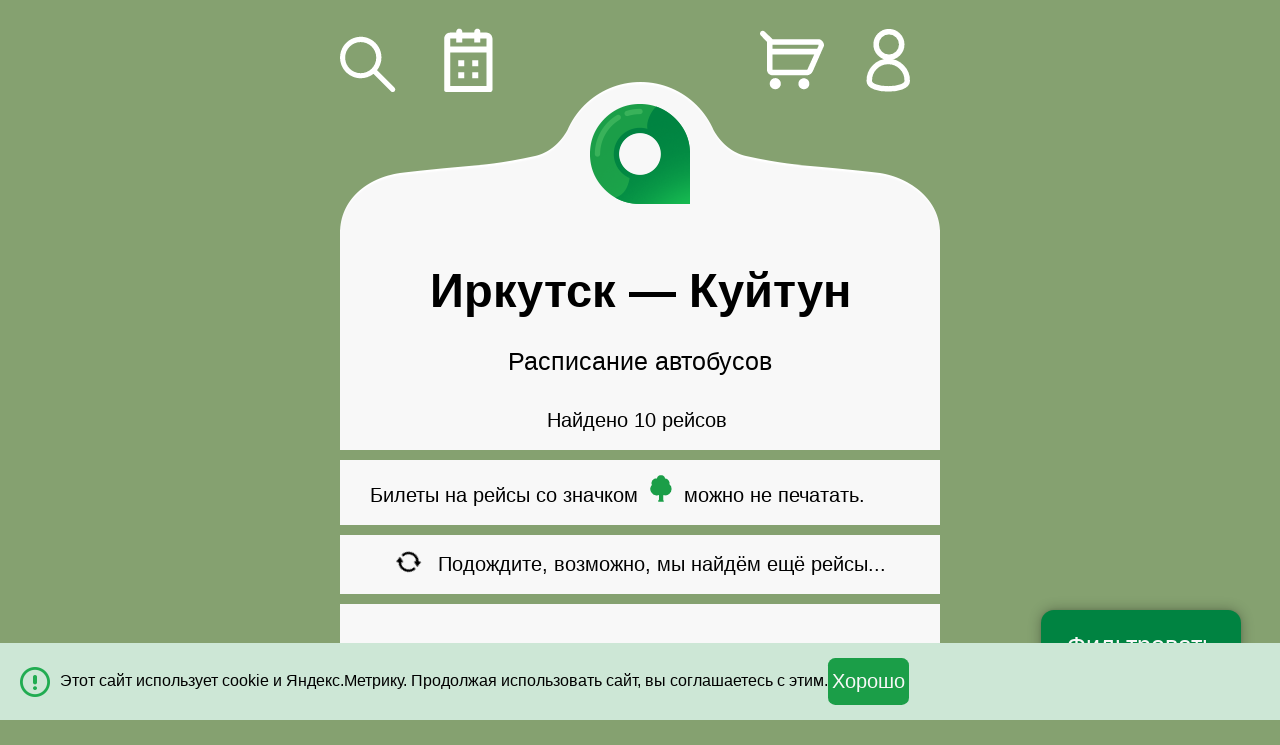

--- FILE ---
content_type: text/html; charset=UTF-8
request_url: https://m.avtovokzaly.ru/avtobus/irkutsk-kujtun
body_size: 8332
content:

<!DOCTYPE html><html lang="ru" class=""> <head> <meta http-equiv="content-type" content="text/html; charset=utf-8" /> <meta name="viewport" content="initial-scale=1.0, width=device-width" /> <meta name="format-detection" content="telephone=no"> <meta name="theme-color" content="#008341"> <meta name="description" content="✔ Актуальные расписания рейсов. ✔ Продажа билетов на автобусы Иркутск-Куйтун. ✔ Цены на билеты от 1704 руб."> <title>Расписание автобусов Иркутск - Куйтун - Купить билет на автобус Иркутск - Куйтун онлайн : цены на билеты от 1704 руб.</title> <link rel="apple-touch-icon" href="/img/common/icon/apple/apple-touch-icon.png?v=312" /> <link rel="apple-touch-icon-precomposed" href="/img/common/icon/apple/apple-touch-icon-precomposed.png?v=312" /> <link rel="apple-touch-icon" sizes="57x57" href="/img/common/icon/apple/apple-touch-icon-57x57.png?v=312"> <link rel="apple-touch-icon-precomposed" sizes="57x57" href="/img/common/icon/apple/apple-touch-icon-57x57-precomposed.png?v=312"> <link rel="apple-touch-icon" sizes="60x60" href="/img/common/icon/apple/apple-touch-icon-60x60.png?v=312"> <link rel="apple-touch-icon-precomposed" sizes="60x60" href="/img/common/icon/apple/apple-touch-icon-60x60-precomposed.png?v=312"> <link rel="apple-touch-icon" sizes="72x72" href="/img/common/icon/apple/apple-touch-icon-72x72.png?v=312"> <link rel="apple-touch-icon-precomposed" sizes="72x72" href="/img/common/icon/apple/apple-touch-icon-72x72-precomposed.png?v=312"> <link rel="apple-touch-icon" sizes="76x76" href="/img/common/icon/apple/apple-touch-icon-76x76.png?v=312"> <link rel="apple-touch-icon-precomposed" sizes="76x76" href="/img/common/icon/apple/apple-touch-icon-76x76-precomposed.png?v=312"> <link rel="apple-touch-icon" sizes="114x114" href="/img/common/icon/apple/apple-touch-icon-114x114.png?v=312"> <link rel="apple-touch-icon-precomposed" sizes="114x114" href="/img/common/icon/apple/apple-touch-icon-114x114-precomposed.png?v=312"> <link rel="apple-touch-icon" sizes="120x120" href="/img/common/icon/apple/apple-touch-icon-120x120.png?v=312"> <link rel="apple-touch-icon-precomposed" sizes="120x120" href="/img/common/icon/apple/apple-touch-icon-120x120-precomposed.png?v=312"> <link rel="apple-touch-icon" sizes="144x144" href="/img/common/icon/apple/apple-touch-icon-144x144.png?v=312"> <link rel="apple-touch-icon-precomposed" sizes="144x144" href="/img/common/icon/apple/apple-touch-icon-144x144-precomposed.png?v=312"> <link rel="apple-touch-icon" sizes="152x152" href="/img/common/icon/apple/apple-touch-icon-152x152.png?v=312"> <link rel="apple-touch-icon-precomposed" sizes="152x152" href="/img/common/icon/apple/apple-touch-icon-152x152-precomposed.png?v=312"> <link rel="apple-touch-icon" sizes="180x180" href="/img/common/icon/apple/apple-touch-icon-180x180.png?v=312"> <link rel="apple-touch-icon-precomposed" sizes="180x180" href="/img/common/icon/apple/apple-touch-icon-180x180-precomposed.png?v=312"> <link rel="icon" href="/img/common/icon/favicon/favicon-120x120.svg?v=312" sizes="120x120"> <link rel="icon" type="image/png" href="/img/common/icon/favicon/favicon-96x96.png?v=312" sizes="96x96"> <link rel="icon" type="image/png" href="/img/common/icon/favicon/favicon-32x32.png?v=312" sizes="32x32"> <link rel="icon" type="image/png" href="/img/common/icon/favicon/favicon-16x16.png?v=312" sizes="16x16"> <link rel="manifest" href="/manifest.json"> <link rel="mask-icon" href="/img/common/icon/safari/safari-pinned-tab.svg?v=312" color="#00a300"> <meta name="msapplication-TileColor" content="#00a300"> <meta name="msapplication-TileImage" content="/img/common/icon/windows/mstile-144x144.png?v=312"> <meta name="msapplication-config" content="browserconfig.xml?v=312"> <meta name="theme-color" content="#ffffff"> <!-- Yandex.Metrika counter --> <script type="text/javascript"> (function(m,e,t,r,i,k,a){ m[i]=m[i]||function(){(m[i].a=m[i].a||[]).push(arguments)}; m[i].l=1*new Date(); for (var j = 0; j < document.scripts.length; j++) {if (document.scripts[j].src === r) { return; }} k=e.createElement(t),a=e.getElementsByTagName(t)[0],k.async=1,k.src=r,a.parentNode.insertBefore(k,a) })(window, document,'script','https://mc.yandex.ru/metrika/tag.js', 'ym'); ym(30474497, 'init', {webvisor:true, clickmap:true, accurateTrackBounce:true, trackLinks:true}); </script> <noscript><div><img src="https://mc.yandex.ru/watch/30474497" style="position:absolute; left:-9999px;" alt="" /></div></noscript> <!-- /Yandex.Metrika counter --> <link href="/css/mobile/common.css?v=312" media="screen" rel="stylesheet" type="text/css"> <link rel="icon" href="/img/common/icon/favicon/favicon-120x120.svg?v=312" sizes="120x120"> <link rel="icon" href="/favicon.ico" type="image/x-icon" /> <link rel="apple-touch-icon" href="/apple-touch-icon.png" /> <link rel="apple-touch-icon-precomposed" href="/apple-touch-icon-precomposed.png" /> <link rel="manifest" href="/manifest.json"> <link rel="canonical" href="https://www.avtovokzaly.ru/avtobus/irkutsk-kujtun" /> </head> <body id="schedule-index"> <div id="main-wrapper"> <div id="top" class="hide-on-search"> <nav> <img id="navBack" src="/img/mobile/icon/search.svg" alt="Назад" data-a="js:popupManager.show('search');" class="action " /> <div class="toggle-content"> <img id="navCalendar" src="/img/mobile/icon/calendar.svg" alt="Дата" class="action" data-a="js:popupManager.show('calendar');" /> <img id="navCart" src="/img/mobile/icon/cart.svg" alt="Мои билеты" class="action off" data-a="!aHR0cHM6Ly9tLmF2dG92b2t6YWx5LnJ1L2NhcnQ=" /> <span id="cartItems" data-a="!aHR0cHM6Ly9tLmF2dG92b2t6YWx5LnJ1L2NhcnQ=" class="action off"></span> <img id="navCustomerArea" class="action" src="/img/mobile/icon/person.svg" alt="Личный кабинет покупателя" data-a="!aHR0cHM6Ly9tLmF2dG92b2t6YWx5LnJ1L2N1c3RvbWVy"> </div> </nav> </div> <div id="container"> <div class="toggle-content"> <div class=" block head logo"><div class="action" data-a="js:popupManager.show('search');"></div></div> <div class="tabs"> <div class=" block js-title"> <h1 class="page-title"> <span style="font-size: 100%"><span class="nowrap">Иркутск</span> &mdash; <span class="nowrap">Куйтун</span></span> </h1> <div class="page-sub-title"> <div class="page-title-desc"> Расписание автобусов </div> <div class="dds-header center"> <span class="js-count-info">Найдено 10 рейсов</span>&nbsp; <span class="js-clear-filter action ajax off">Показать все</span> </div> </div> </div> <div class=" block permission-print js-prologue"> Билеты на рейсы со значком <span class="receipt-paper-no-print gi gi-tree-deciduous"></span> можно не печатать. </div> <div class=" block wait-deferred-import center"> <div class="display-table margin-auto-center"> <div class="table-cell va-middle"> <span class="gi-refresh-animate gi gi-refresh"></span> </div> <div class="table-cell va-middle plh"> Подождите, возможно, мы найдём ещё рейсы... </div> </div> </div> <div class="dds-list"> <div data-a="!aHR0cHM6Ly9tLmF2dG92b2t6YWx5LnJ1L2F2dG9idXMvaXJrdXRzay1rdWp0dW4vMTY0NDQ2Mi80MTA5NjU1LzQxMDk2NTYvNDQ4MDEwNg==" data-provider-id="7" data-is-imported="1" data-unique-key="1644462_4109655_4109656_4480106" data-departure-datetime="25200" data-filter-info="{&quot;departureTime&quot;:&quot;0700&quot;,&quot;arrivalTime&quot;:&quot;1155&quot;,&quot;priceMax&quot;:170331,&quot;priceMin&quot;:170331,&quot;duration&quot;:295,&quot;company&quot;:8944,&quot;departurePoint&quot;:15239,&quot;withSales&quot;:1,&quot;directionPosition&quot;:&quot;unknown&quot;}" data-expire-timestamp="1769122800" class=" block departure pointer"> <div class="anchor" id="pos1644462-07:00" data-unique-key="1644462_4109655_4109656_4480106"></div> <div class="from"> <div class="time"> <div>07:00</div> <span class="desc">отправление</span> </div> <div class="info"> <div class="city fix-small-font"> Иркутск </div> <div class="point fix-small-font"> Автовокзал, ул. Октябрьской Революции, 11 </div> <div class="detail"> <div class="dates"> <div> <img src="/img/mobile/icon/green/calendar.svg" class="hide-on-expired" /> <img src="/img/mobile/icon/gray/calendar.svg" class="show-on-expired" /> </div> <div class="js-regularity c-regularity"> <span data-is-dates="1">январь: 23</span> </div> </div> </div> </div> </div> <div class="to"> <div class="time"> <div>11:55</div> <span class="desc">прибытие</span> </div> <div class="info"> <div class="city fix-small-font"> рп. Куйтун, Иркутская область </div> </div> </div> <div class="row detail schedule-price "> <div class="col-4 va-middle"> <div class="price small-line-height"> <div class="value">1704&nbsp;<span class="currency">руб.</span></div> </div> </div><!-- --><div class="col-1 center va-middle"> <span class="receipt-paper-no-print gi gi-tree-deciduous va-middle"></span> </div><!-- --><div class="col-2 center va-middle f90"> </div><!-- --><div class="col-5 right va-middle fl-r mts-n"> <div class="button-container sell sell-p"><button data-a="!aHR0cHM6Ly9tLmF2dG92b2t6YWx5LnJ1L2Jvb2tpbmcvcm91dGUvMTY0NDQ2Mi9mcm9tLzQxMDk2NTUvdG8vNDEwOTY1Ni9kdC80NDgwMTA2" class="disabled buy-button">Купить билет</button></div> </div> </div> <div class="company-line mth"> <div class="company-name"> <span class="gi gi-bus"></span>&nbsp; ИП Готаидзе Нугзар Гера... </div> <div class="rating"> <span class="nowrap rating"><span class="gi gi-star"></span><span class="gi gi-star"></span><span class="gi gi-star"></span><span class="gi gi-star"></span></span> </div> <div class="reviews right"> <span data-href="https://m.avtovokzaly.ru/review/list-for-company/company_id-8944/modal-1" class="js-show-review action ajax" >отзывы</span> </div> </div> </div> <div data-a="!aHR0cHM6Ly9tLmF2dG92b2t6YWx5LnJ1L2F2dG9idXMvaXJrdXRzay1rdWp0dW4vMTY0NDQ3MC80MTA5NjcxLzQxMDk2NzIvNDQ4MDExMg==" data-provider-id="7" data-is-imported="1" data-unique-key="1644470_4109671_4109672_4480112" data-departure-datetime="25200" data-filter-info="{&quot;departureTime&quot;:&quot;0700&quot;,&quot;arrivalTime&quot;:&quot;1155&quot;,&quot;priceMax&quot;:170331,&quot;priceMin&quot;:170331,&quot;duration&quot;:295,&quot;company&quot;:27682,&quot;departurePoint&quot;:15239,&quot;withSales&quot;:1,&quot;directionPosition&quot;:&quot;unknown&quot;}" data-expire-timestamp="1769209200" class=" block departure pointer"> <div class="anchor" id="pos1644470-07:00" data-unique-key="1644470_4109671_4109672_4480112"></div> <div class="from"> <div class="time"> <div>07:00</div> <span class="desc">отправление</span> </div> <div class="info"> <div class="city fix-small-font"> Иркутск </div> <div class="point fix-small-font"> Автовокзал, ул. Октябрьской Революции, 11 </div> <div class="detail"> <div class="dates"> <div> <img src="/img/mobile/icon/green/calendar.svg" class="hide-on-expired" /> <img src="/img/mobile/icon/gray/calendar.svg" class="show-on-expired" /> </div> <div class="js-regularity c-regularity"> <span data-is-dates="1">январь: 24</span> </div> </div> </div> </div> </div> <div class="to"> <div class="time"> <div>11:55</div> <span class="desc">прибытие</span> </div> <div class="info"> <div class="city fix-small-font"> рп. Куйтун, Иркутская область </div> </div> </div> <div class="row detail schedule-price "> <div class="col-4 va-middle"> <div class="price small-line-height"> <div class="value">1704&nbsp;<span class="currency">руб.</span></div> </div> </div><!-- --><div class="col-1 center va-middle"> <span class="receipt-paper-no-print gi gi-tree-deciduous va-middle"></span> </div><!-- --><div class="col-2 center va-middle f90"> </div><!-- --><div class="col-5 right va-middle fl-r mts-n"> <div class="button-container sell sell-p"><button data-a="!aHR0cHM6Ly9tLmF2dG92b2t6YWx5LnJ1L2Jvb2tpbmcvcm91dGUvMTY0NDQ3MC9mcm9tLzQxMDk2NzEvdG8vNDEwOTY3Mi9kdC80NDgwMTEy" class="disabled buy-button">Купить билет</button></div> </div> </div> <div class="company-line mth"> <div class="company-name"> <span class="gi gi-bus"></span>&nbsp; ИП Цихоцкий Дмитрий Ива... </div> <div class="rating"> <span class="nowrap rating"><span class="gi gi-star"></span><span class="gi gi-star"></span><span class="gi gi-star"></span><span class="gi gi-star"></span><span class="gi gi-star"></span></span> </div> <div class="reviews right"> <span data-href="https://m.avtovokzaly.ru/review/list-for-company/company_id-27682/modal-1" class="js-show-review action ajax" >отзывы</span> </div> </div> </div> <div data-a="!aHR0cHM6Ly9tLmF2dG92b2t6YWx5LnJ1L2F2dG9idXMvaXJrdXRzay1rdWp0dW4vNjEyMDY5OC8xNDExNDg5MC8xNDExNDg5NC8xNDg2MjExMA==" data-provider-id="7" data-is-imported="1" data-unique-key="6120698_14114890_14114894_14862110" data-departure-datetime="30600" data-filter-info="{&quot;departureTime&quot;:&quot;0830&quot;,&quot;arrivalTime&quot;:null,&quot;priceMax&quot;:170331,&quot;priceMin&quot;:170331,&quot;duration&quot;:null,&quot;company&quot;:8944,&quot;departurePoint&quot;:15239,&quot;withSales&quot;:1,&quot;directionPosition&quot;:&quot;unknown&quot;}" data-expire-timestamp="1769128200" class=" block departure pointer"> <div class="anchor" id="pos6120698-08:30" data-unique-key="6120698_14114890_14114894_14862110"></div> <div class="from"> <div class="time"> <div>08:30</div> <span class="desc">отправление</span> </div> <div class="info"> <div class="city fix-small-font"> Иркутск </div> <div class="point fix-small-font"> Автовокзал, ул. Октябрьской Революции, 11 </div> <div class="detail"> <div class="dates"> <div> <img src="/img/mobile/icon/green/calendar.svg" class="hide-on-expired" /> <img src="/img/mobile/icon/gray/calendar.svg" class="show-on-expired" /> </div> <div class="js-regularity c-regularity"> <span data-is-dates="1">январь: 23</span> </div> </div> </div> </div> </div> <div class="to"> <div class="time"> <span class="unknown">время прибытия неизвестно</span> </div> <div class="info"> <div class="city fix-small-font"> рп. Куйтун, Иркутская область </div> </div> </div> <div class="row detail schedule-price "> <div class="col-4 va-middle"> <div class="price small-line-height"> <div class="value">1704&nbsp;<span class="currency">руб.</span></div> </div> </div><!-- --><div class="col-1 center va-middle"> <span class="receipt-paper-no-print gi gi-tree-deciduous va-middle"></span> </div><!-- --><div class="col-2 center va-middle f90"> </div><!-- --><div class="col-5 right va-middle fl-r mts-n"> <div class="button-container sell sell-p"><button data-a="!aHR0cHM6Ly9tLmF2dG92b2t6YWx5LnJ1L2Jvb2tpbmcvcm91dGUvNjEyMDY5OC9mcm9tLzE0MTE0ODkwL3RvLzE0MTE0ODk0L2R0LzE0ODYyMTEw" class="disabled buy-button">Купить билет</button></div> </div> </div> <div class="company-line mth"> <div class="company-name"> <span class="gi gi-bus"></span>&nbsp; ИП Готаидзе Нугзар Гера... </div> <div class="rating"> <span class="nowrap rating"><span class="gi gi-star"></span><span class="gi gi-star"></span><span class="gi gi-star"></span><span class="gi gi-star"></span></span> </div> <div class="reviews right"> <span data-href="https://m.avtovokzaly.ru/review/list-for-company/company_id-8944/modal-1" class="js-show-review action ajax" >отзывы</span> </div> </div> </div> <div data-a="!aHR0cHM6Ly9tLmF2dG92b2t6YWx5LnJ1L2F2dG9idXMvaXJrdXRzay1rdWp0dW4vMTY1MjcxMC80MTI2MjEyLzQxMjYyMTMvNDQ5NzUyNQ==" data-provider-id="7" data-is-imported="1" data-unique-key="1652710_4126212_4126213_4497525" data-departure-datetime="30600" data-filter-info="{&quot;departureTime&quot;:&quot;0830&quot;,&quot;arrivalTime&quot;:&quot;1330&quot;,&quot;priceMax&quot;:170331,&quot;priceMin&quot;:170331,&quot;duration&quot;:300,&quot;company&quot;:7609,&quot;departurePoint&quot;:15239,&quot;withSales&quot;:1,&quot;directionPosition&quot;:&quot;unknown&quot;}" data-expire-timestamp="1769214600" class=" block departure pointer"> <div class="anchor" id="pos1652710-08:30" data-unique-key="1652710_4126212_4126213_4497525"></div> <div class="from"> <div class="time"> <div>08:30</div> <span class="desc">отправление</span> </div> <div class="info"> <div class="city fix-small-font"> Иркутск </div> <div class="point fix-small-font"> Автовокзал, ул. Октябрьской Революции, 11 </div> <div class="detail"> <div class="dates"> <div> <img src="/img/mobile/icon/green/calendar.svg" class="hide-on-expired" /> <img src="/img/mobile/icon/gray/calendar.svg" class="show-on-expired" /> </div> <div class="js-regularity c-regularity"> <span data-is-dates="1">январь: 24</span> </div> </div> </div> </div> </div> <div class="to"> <div class="time"> <div>13:30</div> <span class="desc">прибытие</span> </div> <div class="info"> <div class="city fix-small-font"> рп. Куйтун, Иркутская область </div> </div> </div> <div class="row detail schedule-price "> <div class="col-4 va-middle"> <div class="price small-line-height"> <div class="value">1704&nbsp;<span class="currency">руб.</span></div> </div> </div><!-- --><div class="col-1 center va-middle"> <span class="receipt-paper-no-print gi gi-tree-deciduous va-middle"></span> </div><!-- --><div class="col-2 center va-middle f90"> </div><!-- --><div class="col-5 right va-middle fl-r mts-n"> <div class="button-container sell sell-p"><button data-a="!aHR0cHM6Ly9tLmF2dG92b2t6YWx5LnJ1L2Jvb2tpbmcvcm91dGUvMTY1MjcxMC9mcm9tLzQxMjYyMTIvdG8vNDEyNjIxMy9kdC80NDk3NTI1" class="disabled buy-button">Купить билет</button></div> </div> </div> <div class="company-line mth"> <div class="company-name"> <span class="gi gi-bus"></span>&nbsp; ИП Лебедев Виктор Никол... </div> <div class="rating"> <span class="nowrap rating"><span class="gi gi-star"></span><span class="gi gi-star"></span><span class="gi gi-star"></span><span class="gi gi-star"></span></span> </div> <div class="reviews right"> <span data-href="https://m.avtovokzaly.ru/review/list-for-company/company_id-7609/modal-1" class="js-show-review action ajax" >отзывы</span> </div> </div> </div> <div data-a="!aHR0cHM6Ly9tLmF2dG92b2t6YWx5LnJ1L2F2dG9idXMvaXJrdXRzay1rdWp0dW4vMTY0NDQ3My80MTA5Njc3LzQxMDk2NzgvNDQ4MDExNg==" data-provider-id="7" data-is-imported="1" data-unique-key="1644473_4109677_4109678_4480116" data-departure-datetime="57600" data-filter-info="{&quot;departureTime&quot;:&quot;1600&quot;,&quot;arrivalTime&quot;:&quot;2040&quot;,&quot;priceMax&quot;:170331,&quot;priceMin&quot;:170331,&quot;duration&quot;:280,&quot;company&quot;:11571,&quot;departurePoint&quot;:15239,&quot;withSales&quot;:1,&quot;directionPosition&quot;:&quot;unknown&quot;}" data-expire-timestamp="1769155200" class=" block departure pointer"> <div class="anchor" id="pos1644473-16:00" data-unique-key="1644473_4109677_4109678_4480116"></div> <div class="from"> <div class="time"> <div>16:00</div> <span class="desc">отправление</span> </div> <div class="info"> <div class="city fix-small-font"> Иркутск </div> <div class="point fix-small-font"> Автовокзал, ул. Октябрьской Революции, 11 </div> <div class="detail"> <div class="dates"> <div> <img src="/img/mobile/icon/green/calendar.svg" class="hide-on-expired" /> <img src="/img/mobile/icon/gray/calendar.svg" class="show-on-expired" /> </div> <div class="js-regularity c-regularity"> <span data-is-dates="1">январь: 23</span> </div> </div> </div> </div> </div> <div class="to"> <div class="time"> <div>20:40</div> <span class="desc">прибытие</span> </div> <div class="info"> <div class="city fix-small-font"> рп. Куйтун, Иркутская область </div> </div> </div> <div class="row detail schedule-price "> <div class="col-4 va-middle"> <div class="price small-line-height"> <div class="value">1704&nbsp;<span class="currency">руб.</span></div> </div> </div><!-- --><div class="col-1 center va-middle"> <span class="receipt-paper-no-print gi gi-tree-deciduous va-middle"></span> </div><!-- --><div class="col-2 center va-middle f90"> </div><!-- --><div class="col-5 right va-middle fl-r mts-n"> <div class="button-container sell sell-p"><button data-a="!aHR0cHM6Ly9tLmF2dG92b2t6YWx5LnJ1L2Jvb2tpbmcvcm91dGUvMTY0NDQ3My9mcm9tLzQxMDk2NzcvdG8vNDEwOTY3OC9kdC80NDgwMTE2" class="disabled buy-button">Купить билет</button></div> </div> </div> <div class="company-line mth"> <div class="company-name"> <span class="gi gi-bus"></span>&nbsp; &quot;ТРАНС-ЭКСПРЕСС&quot; </div> <div class="rating"> <span class="nowrap rating"><span class="gi gi-star"></span><span class="gi gi-star"></span><span class="gi gi-star"></span><span class="gi gi-star"></span><span class="gi gi-star"></span></span> </div> <div class="reviews right"> <span data-href="https://m.avtovokzaly.ru/review/list-for-company/company_id-11571/modal-1" class="js-show-review action ajax" >отзывы</span> </div> </div> </div> <div data-a="!aHR0cHM6Ly9tLmF2dG92b2t6YWx5LnJ1L2F2dG9idXMvaXJrdXRzay1rdWp0dW4vMTY0NDQ3MS80MTA5NjczLzQxMDk2NzQvNDQ4MDExMw==" data-provider-id="7" data-is-imported="1" data-unique-key="1644471_4109673_4109674_4480113" data-departure-datetime="57600" data-filter-info="{&quot;departureTime&quot;:&quot;1600&quot;,&quot;arrivalTime&quot;:&quot;2100&quot;,&quot;priceMax&quot;:170331,&quot;priceMin&quot;:170331,&quot;duration&quot;:300,&quot;company&quot;:27682,&quot;departurePoint&quot;:15239,&quot;withSales&quot;:1,&quot;directionPosition&quot;:&quot;unknown&quot;}" data-expire-timestamp="1769241600" class=" block departure pointer"> <div class="anchor" id="pos1644471-16:00" data-unique-key="1644471_4109673_4109674_4480113"></div> <div class="from"> <div class="time"> <div>16:00</div> <span class="desc">отправление</span> </div> <div class="info"> <div class="city fix-small-font"> Иркутск </div> <div class="point fix-small-font"> Автовокзал, ул. Октябрьской Революции, 11 </div> <div class="detail"> <div class="dates"> <div> <img src="/img/mobile/icon/green/calendar.svg" class="hide-on-expired" /> <img src="/img/mobile/icon/gray/calendar.svg" class="show-on-expired" /> </div> <div class="js-regularity c-regularity"> <span data-is-dates="1">январь: 24</span> </div> </div> </div> </div> </div> <div class="to"> <div class="time"> <div>21:00</div> <span class="desc">прибытие</span> </div> <div class="info"> <div class="city fix-small-font"> рп. Куйтун, Иркутская область </div> </div> </div> <div class="row detail schedule-price "> <div class="col-4 va-middle"> <div class="price small-line-height"> <div class="value">1704&nbsp;<span class="currency">руб.</span></div> </div> </div><!-- --><div class="col-1 center va-middle"> <span class="receipt-paper-no-print gi gi-tree-deciduous va-middle"></span> </div><!-- --><div class="col-2 center va-middle f90"> </div><!-- --><div class="col-5 right va-middle fl-r mts-n"> <div class="button-container sell sell-p"><button data-a="!aHR0cHM6Ly9tLmF2dG92b2t6YWx5LnJ1L2Jvb2tpbmcvcm91dGUvMTY0NDQ3MS9mcm9tLzQxMDk2NzMvdG8vNDEwOTY3NC9kdC80NDgwMTEz" class="disabled buy-button">Купить билет</button></div> </div> </div> <div class="company-line mth"> <div class="company-name"> <span class="gi gi-bus"></span>&nbsp; ИП Цихоцкий Дмитрий Ива... </div> <div class="rating"> <span class="nowrap rating"><span class="gi gi-star"></span><span class="gi gi-star"></span><span class="gi gi-star"></span><span class="gi gi-star"></span><span class="gi gi-star"></span></span> </div> <div class="reviews right"> <span data-href="https://m.avtovokzaly.ru/review/list-for-company/company_id-27682/modal-1" class="js-show-review action ajax" >отзывы</span> </div> </div> </div> <div data-a="!aHR0cHM6Ly9tLmF2dG92b2t6YWx5LnJ1L2F2dG9idXMvaXJrdXRzay1rdWp0dW4vNjEyMDY5OC8xNDExNDg5MC8xNDExNDg5NC8xNDg2MjExNA==" data-provider-id="7" data-is-imported="1" data-unique-key="6120698_14114890_14114894_14862114" data-departure-datetime="66600" data-filter-info="{&quot;departureTime&quot;:&quot;1830&quot;,&quot;arrivalTime&quot;:null,&quot;priceMax&quot;:170331,&quot;priceMin&quot;:170331,&quot;duration&quot;:null,&quot;company&quot;:8944,&quot;departurePoint&quot;:15239,&quot;withSales&quot;:1,&quot;directionPosition&quot;:&quot;unknown&quot;}" data-expire-timestamp="1769164200" class=" block departure pointer"> <div class="anchor" id="pos6120698-18:30" data-unique-key="6120698_14114890_14114894_14862114"></div> <div class="from"> <div class="time"> <div>18:30</div> <span class="desc">отправление</span> </div> <div class="info"> <div class="city fix-small-font"> Иркутск </div> <div class="point fix-small-font"> Автовокзал, ул. Октябрьской Революции, 11 </div> <div class="detail"> <div class="dates"> <div> <img src="/img/mobile/icon/green/calendar.svg" class="hide-on-expired" /> <img src="/img/mobile/icon/gray/calendar.svg" class="show-on-expired" /> </div> <div class="js-regularity c-regularity"> <span data-is-dates="1">январь: 23</span> </div> </div> </div> </div> </div> <div class="to"> <div class="time"> <span class="unknown">время прибытия неизвестно</span> </div> <div class="info"> <div class="city fix-small-font"> рп. Куйтун, Иркутская область </div> </div> </div> <div class="row detail schedule-price "> <div class="col-4 va-middle"> <div class="price small-line-height"> <div class="value">1704&nbsp;<span class="currency">руб.</span></div> </div> </div><!-- --><div class="col-1 center va-middle"> <span class="receipt-paper-no-print gi gi-tree-deciduous va-middle"></span> </div><!-- --><div class="col-2 center va-middle f90"> </div><!-- --><div class="col-5 right va-middle fl-r mts-n"> <div class="button-container sell sell-p"><button data-a="!aHR0cHM6Ly9tLmF2dG92b2t6YWx5LnJ1L2Jvb2tpbmcvcm91dGUvNjEyMDY5OC9mcm9tLzE0MTE0ODkwL3RvLzE0MTE0ODk0L2R0LzE0ODYyMTE0" class="disabled buy-button">Купить билет</button></div> </div> </div> <div class="company-line mth"> <div class="company-name"> <span class="gi gi-bus"></span>&nbsp; ИП Готаидзе Нугзар Гера... </div> <div class="rating"> <span class="nowrap rating"><span class="gi gi-star"></span><span class="gi gi-star"></span><span class="gi gi-star"></span><span class="gi gi-star"></span></span> </div> <div class="reviews right"> <span data-href="https://m.avtovokzaly.ru/review/list-for-company/company_id-8944/modal-1" class="js-show-review action ajax" >отзывы</span> </div> </div> </div> <div data-a="!aHR0cHM6Ly9tLmF2dG92b2t6YWx5LnJ1L2F2dG9idXMvaXJrdXRzay1rdWp0dW4vNjUxMzM1NC8xNDkwNjIxOC8xNDkwNjIyMi8xNDg2MDE5MA==" data-provider-id="7" data-is-imported="1" data-unique-key="6513354_14906218_14906222_14860190" data-departure-datetime="66600" data-filter-info="{&quot;departureTime&quot;:&quot;1830&quot;,&quot;arrivalTime&quot;:null,&quot;priceMax&quot;:170331,&quot;priceMin&quot;:170331,&quot;duration&quot;:null,&quot;company&quot;:27682,&quot;departurePoint&quot;:15239,&quot;withSales&quot;:1,&quot;directionPosition&quot;:&quot;unknown&quot;}" data-expire-timestamp="1769250600" class=" block departure pointer"> <div class="anchor" id="pos6513354-18:30" data-unique-key="6513354_14906218_14906222_14860190"></div> <div class="from"> <div class="time"> <div>18:30</div> <span class="desc">отправление</span> </div> <div class="info"> <div class="city fix-small-font"> Иркутск </div> <div class="point fix-small-font"> Автовокзал, ул. Октябрьской Революции, 11 </div> <div class="detail"> <div class="dates"> <div> <img src="/img/mobile/icon/green/calendar.svg" class="hide-on-expired" /> <img src="/img/mobile/icon/gray/calendar.svg" class="show-on-expired" /> </div> <div class="js-regularity c-regularity"> <span data-is-dates="1">январь: 22, 24</span> </div> </div> </div> </div> </div> <div class="to"> <div class="time"> <span class="unknown">время прибытия неизвестно</span> </div> <div class="info"> <div class="city fix-small-font"> рп. Куйтун, Иркутская область </div> </div> </div> <div class="row detail schedule-price "> <div class="col-4 va-middle"> <div class="price small-line-height"> <div class="value">1704&nbsp;<span class="currency">руб.</span></div> </div> </div><!-- --><div class="col-1 center va-middle"> <span class="receipt-paper-no-print gi gi-tree-deciduous va-middle"></span> </div><!-- --><div class="col-2 center va-middle f90"> </div><!-- --><div class="col-5 right va-middle fl-r mts-n"> <div class="button-container sell sell-p"><button data-a="!aHR0cHM6Ly9tLmF2dG92b2t6YWx5LnJ1L2Jvb2tpbmcvcm91dGUvNjUxMzM1NC9mcm9tLzE0OTA2MjE4L3RvLzE0OTA2MjIyL2R0LzE0ODYwMTkw" class="disabled buy-button">Купить билет</button></div> </div> </div> <div class="company-line mth"> <div class="company-name"> <span class="gi gi-bus"></span>&nbsp; ИП Цихоцкий Дмитрий Ива... </div> <div class="rating"> <span class="nowrap rating"><span class="gi gi-star"></span><span class="gi gi-star"></span><span class="gi gi-star"></span><span class="gi gi-star"></span><span class="gi gi-star"></span></span> </div> <div class="reviews right"> <span data-href="https://m.avtovokzaly.ru/review/list-for-company/company_id-27682/modal-1" class="js-show-review action ajax" >отзывы</span> </div> </div> </div> <div data-a="!aHR0cHM6Ly9tLmF2dG92b2t6YWx5LnJ1L2F2dG9idXMvaXJrdXRzay1rdWp0dW4vMTY0NDQ2Ny80MTA5NjY1LzQxMDk2NjYvNDQ4MDEwOQ==" data-provider-id="7" data-is-imported="1" data-unique-key="1644467_4109665_4109666_4480109" data-departure-datetime="73800" data-filter-info="{&quot;departureTime&quot;:&quot;2030&quot;,&quot;arrivalTime&quot;:&quot;0100&quot;,&quot;priceMax&quot;:170331,&quot;priceMin&quot;:170331,&quot;duration&quot;:270,&quot;company&quot;:8944,&quot;departurePoint&quot;:15239,&quot;withSales&quot;:1,&quot;directionPosition&quot;:&quot;unknown&quot;}" data-expire-timestamp="1769171400" class=" block departure pointer"> <div class="anchor" id="pos1644467-20:30" data-unique-key="1644467_4109665_4109666_4480109"></div> <div class="from"> <div class="time"> <div>20:30</div> <span class="desc">отправление</span> </div> <div class="info"> <div class="city fix-small-font"> Иркутск </div> <div class="point fix-small-font"> Автовокзал, ул. Октябрьской Революции, 11 </div> <div class="detail"> <div class="dates"> <div> <img src="/img/mobile/icon/green/calendar.svg" class="hide-on-expired" /> <img src="/img/mobile/icon/gray/calendar.svg" class="show-on-expired" /> </div> <div class="js-regularity c-regularity"> <span data-is-dates="1">январь: 23</span> </div> </div> </div> </div> </div> <div class="to"> <div class="time"> <div>01:00</div> <span class="desc">прибытие</span> </div> <div class="info"> <div class="date"> +1 день </div> <div class="city fix-small-font"> рп. Куйтун, Иркутская область </div> </div> </div> <div class="row detail schedule-price "> <div class="col-4 va-middle"> <div class="price small-line-height"> <div class="value">1704&nbsp;<span class="currency">руб.</span></div> </div> </div><!-- --><div class="col-1 center va-middle"> <span class="receipt-paper-no-print gi gi-tree-deciduous va-middle"></span> </div><!-- --><div class="col-2 center va-middle f90"> </div><!-- --><div class="col-5 right va-middle fl-r mts-n"> <div class="button-container sell sell-p"><button data-a="!aHR0cHM6Ly9tLmF2dG92b2t6YWx5LnJ1L2Jvb2tpbmcvcm91dGUvMTY0NDQ2Ny9mcm9tLzQxMDk2NjUvdG8vNDEwOTY2Ni9kdC80NDgwMTA5" class="disabled buy-button">Купить билет</button></div> </div> </div> <div class="company-line mth"> <div class="company-name"> <span class="gi gi-bus"></span>&nbsp; ИП Готаидзе Нугзар Гера... </div> <div class="rating"> <span class="nowrap rating"><span class="gi gi-star"></span><span class="gi gi-star"></span><span class="gi gi-star"></span><span class="gi gi-star"></span></span> </div> <div class="reviews right"> <span data-href="https://m.avtovokzaly.ru/review/list-for-company/company_id-8944/modal-1" class="js-show-review action ajax" >отзывы</span> </div> </div> </div> <div data-a="!aHR0cHM6Ly9tLmF2dG92b2t6YWx5LnJ1L2F2dG9idXMvaXJrdXRzay1rdWp0dW4vMTY0NDQ3Mi80MTA5Njc1LzQxMDk2NzYvNDQ4MDExNQ==" data-provider-id="7" data-is-imported="1" data-unique-key="1644472_4109675_4109676_4480115" data-departure-datetime="73800" data-filter-info="{&quot;departureTime&quot;:&quot;2030&quot;,&quot;arrivalTime&quot;:&quot;0154&quot;,&quot;priceMax&quot;:170331,&quot;priceMin&quot;:170331,&quot;duration&quot;:324,&quot;company&quot;:27682,&quot;departurePoint&quot;:15239,&quot;withSales&quot;:1,&quot;directionPosition&quot;:&quot;unknown&quot;}" data-expire-timestamp="1769257800" class=" block departure pointer"> <div class="anchor" id="pos1644472-20:30" data-unique-key="1644472_4109675_4109676_4480115"></div> <div class="from"> <div class="time"> <div>20:30</div> <span class="desc">отправление</span> </div> <div class="info"> <div class="city fix-small-font"> Иркутск </div> <div class="point fix-small-font"> Автовокзал, ул. Октябрьской Революции, 11 </div> <div class="detail"> <div class="dates"> <div> <img src="/img/mobile/icon/green/calendar.svg" class="hide-on-expired" /> <img src="/img/mobile/icon/gray/calendar.svg" class="show-on-expired" /> </div> <div class="js-regularity c-regularity"> <span data-is-dates="1">январь: 22, 24</span> </div> </div> </div> </div> </div> <div class="to"> <div class="time"> <div>01:54</div> <span class="desc">прибытие</span> </div> <div class="info"> <div class="date"> +1 день </div> <div class="city fix-small-font"> рп. Куйтун, Иркутская область </div> </div> </div> <div class="row detail schedule-price "> <div class="col-4 va-middle"> <div class="price small-line-height"> <div class="value">1704&nbsp;<span class="currency">руб.</span></div> </div> </div><!-- --><div class="col-1 center va-middle"> <span class="receipt-paper-no-print gi gi-tree-deciduous va-middle"></span> </div><!-- --><div class="col-2 center va-middle f90"> </div><!-- --><div class="col-5 right va-middle fl-r mts-n"> <div class="button-container sell sell-p"><button data-a="!aHR0cHM6Ly9tLmF2dG92b2t6YWx5LnJ1L2Jvb2tpbmcvcm91dGUvMTY0NDQ3Mi9mcm9tLzQxMDk2NzUvdG8vNDEwOTY3Ni9kdC80NDgwMTE1" class="disabled buy-button">Купить билет</button></div> </div> </div> <div class="company-line mth"> <div class="company-name"> <span class="gi gi-bus"></span>&nbsp; ИП Цихоцкий Дмитрий Ива... </div> <div class="rating"> <span class="nowrap rating"><span class="gi gi-star"></span><span class="gi gi-star"></span><span class="gi gi-star"></span><span class="gi gi-star"></span><span class="gi gi-star"></span></span> </div> <div class="reviews right"> <span data-href="https://m.avtovokzaly.ru/review/list-for-company/company_id-27682/modal-1" class="js-show-review action ajax" >отзывы</span> </div> </div> </div> </div> </div> <div class=" block"> Рейсы обратного направления : <a class="action" href="https://m.avtovokzaly.ru/avtobus/kujtun-irkutsk">расписание автобусов Куйтун — Иркутск</a>. </div> <div class=" block"> Ещё отправления автобусов из Иркутска: <div> <ul> <li class="mts"> <a class="action" href="https://m.avtovokzaly.ru/avtobus/irkutsk-angarsk">Иркутск — Ангарск</a> </li> <li class="mts"> <a class="action" href="https://m.avtovokzaly.ru/avtobus/irkutsk-bratsk">Иркутск — Братск</a> </li> <li class="mts"> <a class="action" href="https://m.avtovokzaly.ru/avtobus/irkutsk-pokosnoe">Иркутск — Покосное</a> </li> <li class="mts"> <a class="action" href="https://m.avtovokzaly.ru/avtobus/irkutsk-sahyurta">Иркутск — Сахюрта</a> </li> <li class="mts"> <a class="action" href="https://m.avtovokzaly.ru/avtobus/irkutsk-sayansk">Иркутск — Саянск</a> </li> <li class="mts"> <a class="action" href="https://m.avtovokzaly.ru/avtobus/irkutsk-tulun">Иркутск — Тулун</a> </li> <li class="mts"> <a class="action" href="https://m.avtovokzaly.ru/avtobus/irkutsk-ust_ilimsk">Иркутск — Усть-Илимск</a> </li> <li class="mts"> <a class="action" href="https://m.avtovokzaly.ru/avtobus/irkutsk-ust_kut">Иркутск — Усть-Кут</a> </li> <li class="mts"> <a class="action" href="https://m.avtovokzaly.ru/avtobus/irkutsk-hrebtovaya">Иркутск — Хребтовая</a> </li> <li class="mts"> <a class="action" href="https://m.avtovokzaly.ru/avtobus/irkutsk-huzhir">Иркутск — Хужир</a> </li> </ul> </div> </div> <div class=" block"> <a class="action" href="https://m.avtovokzaly.ru/">Найдите автобусные рейсы</a>. </div> <div class=" block hide hidden howtobuy"> <div class="page-title-section"> Как <h2 style="display: inline; text-transform: lowercase;">Купить билет на автобус</h2>? </div> <div class="video-responsive mth mbh"> <video width="560" height="315" controls preload="none" onmouseenter="event.target.setAttribute('preload','metadata')" poster="/video/how_to_buy_a_bus_ticket_poster.png"> <source src="/video/how_to_buy_a_bus_ticket.mp4" type="video/mp4"> </video> </div> <div> <div class="prologue"> На странице можно купить билет на автобус Иркутск-Куйтун онлайн по цене от 1704 руб. Также вы можете узнать актуальные цены на билеты данного направления. Оставляйте отзывы о маршруте или задавайте свои вопросы в комментариях.</div> </div> </div> <div class=" block hide hidden reviews-block"> <div class="page-title-section"> 1 отзыв о поездке</div> <div class="list-with-bottom-line"> <div class="review-item list-item"> <div> <span class="nowrap rating"><span class="gi gi-star"></span><span class="gi gi-star"></span><span class="gi gi-star"></span><span class="gi gi-star"></span><span class="gi gi-star"></span></span> Nina <span>12.12.2020</span> <br/> <span class="review-subject strong">ИП Готаидзе Нугзар Герасимович</span> </div> <div class="review-text">Поездка понравилась, ездили в Куйтун, автобус тёплый, подвеска мягкая, водитель опытный. Обязательно воспользуюсь услугами перевозки</div> </div> </div> </div> <div class=" block comments-block"> <div class="center mt" id="pos-add-new-comment"> <input type="button" class="ok" value="Оставить комментарий" data-a="js:commentManager.add()" /> </div> <div id="commentsList"> <div> </div> </div> </div> <div class=" block foot"></div> <div id="navFilter" class="action" data-a="js:popupManager.show('filter');"> <span>Фильтровать</span> <span id="filterItems" class="action off" data-a="js:popupManager.show('filter');">✓</span> </div> </div> <form method="POST" action="https://m.avtovokzaly.ru/comment/add" id="comment" class="popup"> <div class=" block head"></div> <fieldset class=" block"> <div class="page-title-minor">Комментарий</div> <div class="errors"> </div> <div class="container"> <div class="user-name"></div> <div class="user-data"> <input type="text" name="name" id="commentFormName" placeholder="Имя *" value=""> <input type="email" name="email" id="commentFormEmail" placeholder="Эл. почта" value=""> </div> <textarea name="text" id="commentFormText" placeholder="Комментарий *" rows="1" class="expand" maxlength="65535"></textarea> <label class="checkbox f100" for="commentFormSubscribtion"> <input type="hidden" name="do_subscribe" value="0"><input type="checkbox" name="do_subscribe" id="commentFormSubscribtion" class="checkbox" value="1"> <span class="wrap"> <img src="/img/mobile/icon/green/check.svg" alt="V" /> </span> Получать ответы по электронной почте </label> <input type="hidden" name="direction" value="854607"> <input type="hidden" name="target_comment_id" id="commentFormTarget" value=""> <div class="buttons"> <p class="agreement fix-small-font"> Оставляя комментарий, вы соглашаетесь с <span class="action ajax" data-a="js:ruleManager.show('comments')">правилами публикации</span> и <a href="https://m.avtovokzaly.ru/document/personal-data" target="_blank"> политикой по обработке и защите персональных данных</a>. </p> <button type="submit" name="submit" id="commentFormSubmit" class="ok mbh mth" value="">Добавить</button> <input name="cancel" type="button" id="commentFormCancel" data-a="js:historyManager.back()" value="Отменить"> </div> </div> </fieldset> <div class=" block foot"></div><input type="hidden" name="anti_bot" data-timeout="10800" data-u="/security/anti-bot-token" value=""></form> <form method="POST" id="search" autocomplete="off" class="off popup"> <div class=" block head logo hide-on-search"><div class="action"></div></div> <div class=" block hide-on-search"> <h1 class="page-title">Поиск автобусов</h1> </div> <fieldset class=" block continue"> <div class="from-to"> <div class="hide-on-search"> <label for="from"> <img src="/img/mobile/icon/pin.svg" alt="✓" /> <textarea name="from" id="from" placeholder="Откуда" rows="1" class="expand" data-key="irkutsk" data-default-key="irkutsk" data-name="Иркутск" data-desc="Россия" data-timezone="Asia/Irkutsk">Иркутск</textarea> <span class="search-close">×</span> </label> <img src="/img/mobile/icon/direction-switch.svg" alt="⇅" data-a="js:$('#search').trigger('av.swap')" class="action hide-on-search" /> </div> <div class="hide-on-search"> <label for="to"> <img src="/img/mobile/icon/pin.svg" alt="✓" /> <textarea name="to" id="to" placeholder="Куда" rows="1" class="expand" data-key="kujtun" data-default-key="kujtun" data-name="Куйтун" data-desc="рабочий поселок, Иркутская область, Россия" data-timezone="Asia/Irkutsk">Куйтун</textarea> <span class="search-close">×</span> </label> </div> </div> <ul class="inline center date-controls hide-on-search"> <li class="action ajax" data-date="all">Все дни</li> <li class="action ajax" data-date="today">Сегодня</li> <li class="action ajax" data-date="tomorrow">Завтра</li> <li class="action ajax date" data-date="date" data-default="Дата">Дата</li> </ul> <input type="hidden" name="date" id="date" data-default-value="" value=""> </fieldset> <fieldset class=" block foot show-on-search"></fieldset> <fieldset class=" block foot button hide-on-search"><input type="submit" name="submit" disabled id="searchFormSubmit" class="ok" value="Найти"></fieldset></form> <div id="filter" class="off popup"> <div class=" block head"></div> <div class=" block filter-body"> <div class="mb"> <div class="select placeholder"> <select name="filter_departure_point"><option value="">Все места отправления</option> <option value="15239" data-subtext="(ул. Октябрьской Революции, 11)">Автовокзал</option></select> <img src="/img/mobile/icon/black/select-arrow.svg" alt="V" /> </div> </div> <div class="mb"> <div class="select"> <select name="filter_departure_time"><option value="0000,2400" selected>Отправление в любое время</option> <option value="0000,1100">Утром (00:00 - 11:00)</option> <option value="1100,1800">Днём (11:00 - 18:00)</option> <option value="1800,2400">Вечером (18:00 - 24:00)</option></select> <img src="/img/mobile/icon/black/select-arrow.svg" alt="V" /> </div> </div> <div class="mb"> <div class="select"> <select name="sort"><option value="departureTime">Сортировка: по отправлению</option> <option value="arrivalTime">Сортировка: по прибытию</option> <option value="duration">Сортировка: по длительности поездки</option> <option value="priceMin">Сортировка: сначала дешёвые</option> <option value="priceMax">Сортировка: сначала дорогие</option></select> <img src="/img/mobile/icon/black/select-arrow.svg" alt="V" /> </div> </div> <div class="mb"> <label class="checkbox" for="fccId1"> <input type="hidden" name="bookable_only" value="0"><input type="checkbox" name="bookable_only" id="fccId1" value="1"> <span class="wrap"> <img src="/img/mobile/icon/green/check.svg" alt="V" /> </span> Рейсы только с продажей онлайн </label> </div> <button type="button" class="ok js-change-filter mbh">Применить</button> <button type="button" class=" js-clear-filter">Показать всё</button> </div> <div class=" block foot"></div></div> </div> </div> <div id="footerWrapper" class="l-footer hide-on-search"> <footer id="footer" class="l-footer fix-small-font"> <div id="footerLinks"> <div id="appLinks"> <span class="action item-app" data-a="!aHR0cHM6Ly9wbGF5Lmdvb2dsZS5jb20vc3RvcmUvYXBwcy9kZXRhaWxzP2lkPXJ1LmF2dG92b2t6YWx5LmJ1c2Vz"><span class="item-app-logo android-app-logo"></span></span> <span class="action item-app" data-a="!aHR0cHM6Ly9hcHBzLmFwcGxlLmNvbS9ydS9hcHAvaWQxNDgxNTc4MDk1"><span class="item-app-logo ios-app-logo"></span></span> </div> <div> <a href="https://m.avtovokzaly.ru/document/partners">Транспортным компаниям</a> </div> <a class="alternativeVersion" data-ver="d" href="https://www.avtovokzaly.ru/avtobus/irkutsk-kujtun">Полная версия</a> <span class="action" data-a="!aHR0cHM6Ly9tLmF2dG92b2t6YWx5LnJ1L2RvY3VtZW50">Правила и документы</span> <div> <a href="https://m.avtovokzaly.ru/refund">Возврат билета</a> </div> <div id="copyright"> &copy; 2008&mdash;2026 Автовокзалы.ру </div> </div> </footer> </div> <div id="js-cookie-message" class="cookie-message"> <div class="message cookie-message-container"> <div class="js-cookie-message-content cookie-message-content"> Этот сайт использует cookie и Яндекс.Метрику. Продолжая использовать сайт, вы соглашаетесь с этим. </div> <div class="cookie-message-close"> <button class="close-button ok">Хорошо</button> </div> </div> </div> <div id="mobileAppBlock" data-android="!aHR0cHM6Ly9wbGF5Lmdvb2dsZS5jb20vc3RvcmUvYXBwcy9kZXRhaWxzP2lkPXJ1LmF2dG92b2t6YWx5LmJ1c2Vz" data-ios="!aHR0cHM6Ly9hcHBzLmFwcGxlLmNvbS9ydS9hcHAvaWQxNDgxNTc4MDk1" > <div class="_inner"> <div class="img-container"> <img src="/img/common/app/google-play-icon-small.png" alt="" class="android" /> <img src="/img/common/app/ios-play-icon-small.png" alt="" class="ios" /> </div> <div class="text-container"> <span data-has-sales="1">Быстрое бронирование и возврат билетов в приложении!</span> <span data-has-sales="0">В приложении расписание останется с вами даже без интернета!</span> </div> <div class="download-container"> <span>Скачать</span> </div> <div class="close"> <span class="close-button">×</span> </div> </div> </div> <script type="text/javascript" src="/js/lib/jquery/jquery-3.7.1.min.js"></script> <script type="text/javascript"> JDATA = {"supportEmail":"!c3VwcG9ydEBhdnRvdm9remFseS5ydQ==","hasSales":true,"directionId":854607,"selectedDate":null,"onlyTickets":null,"showBanner":true,"commentsOnPage":0,"isProduction":true,"yandex":[],"datePicker":{"showIcon":true,"startDate":"1/21/2026","endDate":"4/22/2026","allowEmptyDate":true}}; </script> <script type="text/javascript" src="/cache/scripts/40f4f5f5bb567f67eb9266b494e1e2f7_compressed.js"></script> <script type="application/ld+json"> { "@context": "https://schema.org", "@type": "ItemList", "name": "Иркутск &mdash; Куйтун: автобусные рейсы и билеты", "description": "Иркутск &mdash; Куйтун: все автобусные рейсы, расписание, цены и перевозчики.", "url": "https://m.avtovokzaly.ru/avtobus/irkutsk-kujtun", "itemListElement": [ { "@type": "ListItem", "position": 1, "item": { "@type": "BusTrip", "name": "Иркутск &mdash; Куйтун, рейс 07:00", "departureTime": "07:00:00+8:00", "arrivalTime": "11:55:00+8:00", "departureBusStop": { "@type": "BusStop", "name": "Иркутск, Автовокзал" }, "arrivalBusStop": { "@type": "BusStop", "name": "Куйтун" }, "provider": { "@type": "Organization", "name": "ИП Готаидзе Нугзар Герасимович", "aggregateRating": { "@type": "AggregateRating", "ratingValue": 4.4, "reviewCount": 107 } }, "offers": { "@type": "Offer", "price": 1703.31, "priceCurrency": "RUB", "availability": "https://schema.org/InStock" } } }, { "@type": "ListItem", "position": 2, "item": { "@type": "BusTrip", "name": "Иркутск &mdash; Куйтун, рейс 07:00", "departureTime": "07:00:00+8:00", "arrivalTime": "11:55:00+8:00", "departureBusStop": { "@type": "BusStop", "name": "Иркутск, Автовокзал" }, "arrivalBusStop": { "@type": "BusStop", "name": "Куйтун" }, "provider": { "@type": "Organization", "name": "ИП Цихоцкий Дмитрий Иванович", "aggregateRating": { "@type": "AggregateRating", "ratingValue": 4.6, "reviewCount": 173 } }, "offers": { "@type": "Offer", "price": 1703.31, "priceCurrency": "RUB", "availability": "https://schema.org/InStock" } } }, { "@type": "ListItem", "position": 3, "item": { "@type": "BusTrip", "name": "Иркутск &mdash; Куйтун, рейс 08:30", "departureTime": "08:30:00+8:00", "departureBusStop": { "@type": "BusStop", "name": "Иркутск, Автовокзал" }, "arrivalBusStop": { "@type": "BusStop", "name": "Куйтун" }, "provider": { "@type": "Organization", "name": "ИП Готаидзе Нугзар Герасимович", "aggregateRating": { "@type": "AggregateRating", "ratingValue": 4.4, "reviewCount": 107 } }, "offers": { "@type": "Offer", "price": 1703.31, "priceCurrency": "RUB", "availability": "https://schema.org/InStock" } } }, { "@type": "ListItem", "position": 4, "item": { "@type": "BusTrip", "name": "Иркутск &mdash; Куйтун, рейс 08:30", "departureTime": "08:30:00+8:00", "arrivalTime": "13:30:00+8:00", "departureBusStop": { "@type": "BusStop", "name": "Иркутск, Автовокзал" }, "arrivalBusStop": { "@type": "BusStop", "name": "Куйтун" }, "provider": { "@type": "Organization", "name": "ИП Лебедев Виктор Николаевич", "aggregateRating": { "@type": "AggregateRating", "ratingValue": 4.3, "reviewCount": 16 } }, "offers": { "@type": "Offer", "price": 1703.31, "priceCurrency": "RUB", "availability": "https://schema.org/InStock" } } }, { "@type": "ListItem", "position": 5, "item": { "@type": "BusTrip", "name": "Иркутск &mdash; Куйтун, рейс 16:00", "departureTime": "16:00:00+8:00", "arrivalTime": "20:40:00+8:00", "departureBusStop": { "@type": "BusStop", "name": "Иркутск, Автовокзал" }, "arrivalBusStop": { "@type": "BusStop", "name": "Куйтун" }, "provider": { "@type": "Organization", "name": "ООО &quot;ТРАНС-ЭКСПРЕСС&quot;", "aggregateRating": { "@type": "AggregateRating", "ratingValue": 4.7, "reviewCount": 143 } }, "offers": { "@type": "Offer", "price": 1703.31, "priceCurrency": "RUB", "availability": "https://schema.org/InStock" } } }, { "@type": "ListItem", "position": 6, "item": { "@type": "BusTrip", "name": "Иркутск &mdash; Куйтун, рейс 16:00", "departureTime": "16:00:00+8:00", "arrivalTime": "21:00:00+8:00", "departureBusStop": { "@type": "BusStop", "name": "Иркутск, Автовокзал" }, "arrivalBusStop": { "@type": "BusStop", "name": "Куйтун" }, "provider": { "@type": "Organization", "name": "ИП Цихоцкий Дмитрий Иванович", "aggregateRating": { "@type": "AggregateRating", "ratingValue": 4.6, "reviewCount": 173 } }, "offers": { "@type": "Offer", "price": 1703.31, "priceCurrency": "RUB", "availability": "https://schema.org/InStock" } } }, { "@type": "ListItem", "position": 7, "item": { "@type": "BusTrip", "name": "Иркутск &mdash; Куйтун, рейс 18:30", "departureTime": "18:30:00+8:00", "departureBusStop": { "@type": "BusStop", "name": "Иркутск, Автовокзал" }, "arrivalBusStop": { "@type": "BusStop", "name": "Куйтун" }, "provider": { "@type": "Organization", "name": "ИП Готаидзе Нугзар Герасимович", "aggregateRating": { "@type": "AggregateRating", "ratingValue": 4.4, "reviewCount": 107 } }, "offers": { "@type": "Offer", "price": 1703.31, "priceCurrency": "RUB", "availability": "https://schema.org/InStock" } } }, { "@type": "ListItem", "position": 8, "item": { "@type": "BusTrip", "name": "Иркутск &mdash; Куйтун, рейс 18:30", "departureTime": "18:30:00+8:00", "departureBusStop": { "@type": "BusStop", "name": "Иркутск, Автовокзал" }, "arrivalBusStop": { "@type": "BusStop", "name": "Куйтун" }, "provider": { "@type": "Organization", "name": "ИП Цихоцкий Дмитрий Иванович", "aggregateRating": { "@type": "AggregateRating", "ratingValue": 4.6, "reviewCount": 173 } }, "offers": { "@type": "Offer", "price": 1703.31, "priceCurrency": "RUB", "availability": "https://schema.org/InStock" } } }, { "@type": "ListItem", "position": 9, "item": { "@type": "BusTrip", "name": "Иркутск &mdash; Куйтун, рейс 20:30", "departureTime": "20:30:00+8:00", "arrivalTime": "01:00:00+8:00", "departureBusStop": { "@type": "BusStop", "name": "Иркутск, Автовокзал" }, "arrivalBusStop": { "@type": "BusStop", "name": "Куйтун" }, "provider": { "@type": "Organization", "name": "ИП Готаидзе Нугзар Герасимович", "aggregateRating": { "@type": "AggregateRating", "ratingValue": 4.4, "reviewCount": 107 } }, "offers": { "@type": "Offer", "price": 1703.31, "priceCurrency": "RUB", "availability": "https://schema.org/InStock" } } }, { "@type": "ListItem", "position": 10, "item": { "@type": "BusTrip", "name": "Иркутск &mdash; Куйтун, рейс 20:30", "departureTime": "20:30:00+8:00", "arrivalTime": "01:54:00+8:00", "departureBusStop": { "@type": "BusStop", "name": "Иркутск, Автовокзал" }, "arrivalBusStop": { "@type": "BusStop", "name": "Куйтун" }, "provider": { "@type": "Organization", "name": "ИП Цихоцкий Дмитрий Иванович", "aggregateRating": { "@type": "AggregateRating", "ratingValue": 4.6, "reviewCount": 173 } }, "offers": { "@type": "Offer", "price": 1703.31, "priceCurrency": "RUB", "availability": "https://schema.org/InStock" } } } ] } </script> <script type="application/ld+json"> { "@context" :"http://schema.org/", "@type" :"Product", "name" :"Иркутск - Куйтун: Билеты на автобус", "offers" : { "@type" :"AggregateOffer", "lowPrice" :"1703.31", "highPrice" :"1703.31", "priceCurrency" :"RUB", "offerCount" :"10" }, "aggregateRating" : { "@type" :"AggregateRating", "ratingValue" : "4.5", "bestRating" : "5", "worstRating" : "1", "ratingCount" : "439" }} </script> <script type="application/ld+json"> { "@context" : "http://schema.org/", "@type" : "BreadcrumbList", "itemListElement": [{ "@type" : "ListItem", "position": 1, "item" : { "@id" : "https://m.avtovokzaly.ru/", "name" : "Расписание автобусов" } },{ "@type" : "ListItem", "position": 2, "item": { "@id": "https://m.avtovokzaly.ru/avtobus/irkutsk-kujtun", "name": "Иркутск - Куйтун" } },{ "@type": "ListItem", "position": 3, "item": { "@id": "https://m.avtovokzaly.ru/avtobus/irkutsk-kujtun#", "name": "&#128653; &#128653; &#128653;" } }] } </script> </body> </html>
